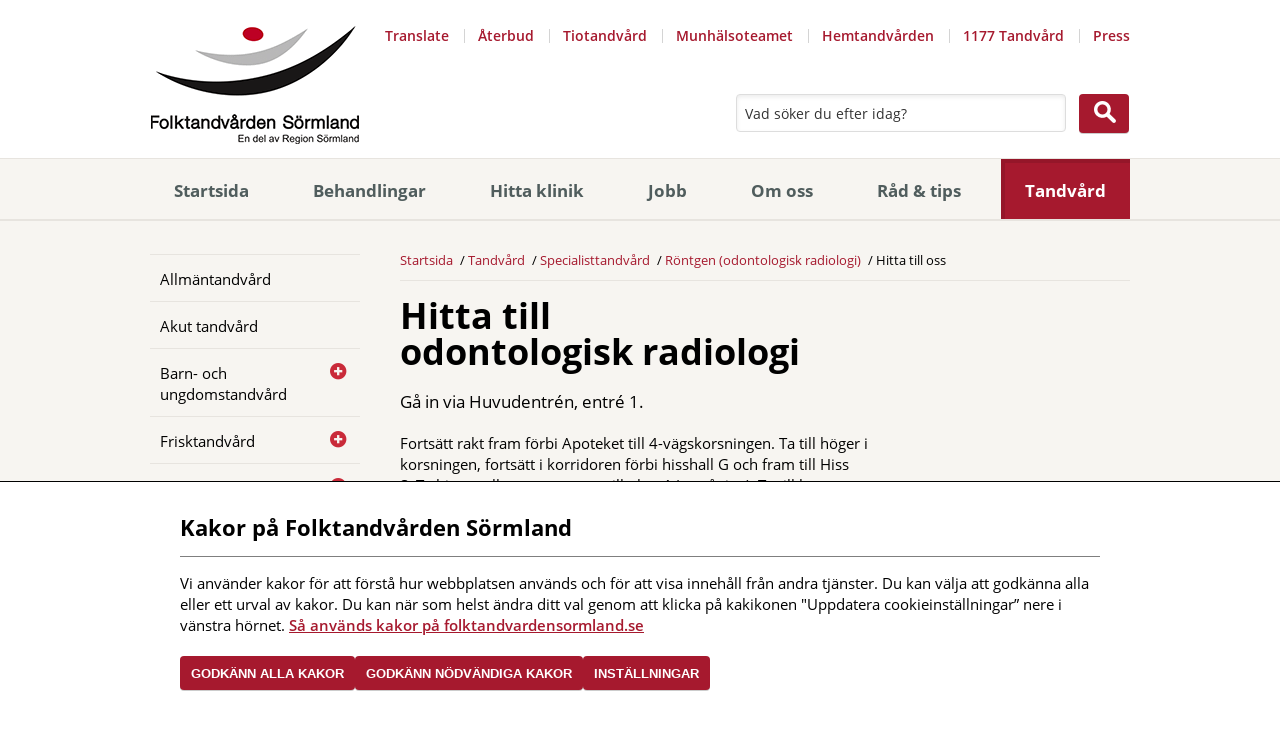

--- FILE ---
content_type: text/html; charset=utf-8
request_url: https://www.folktandvardensormland.se/tandvard/specialisttandvard/rontgen-odontologisk-radiologi/hitta-till-oss/
body_size: 4666
content:
<!DOCTYPE html>
<!--[if IE 7 ]><html class="ie ie7" lang="sv"><![endif]-->
<!--[if IE 8 ]><html class="ie ie8" lang="sv"><![endif]-->
<!--[if IE 9 ]><html class="ie ie9" lang="sv"><![endif]-->
<!--[if (gte IE 9)|!(IE)]><!-->
<html lang="sv" >
<!--<![endif]-->
<head>
    

    <meta charset="utf-8" />
    <title>Hitta till tandr&#246;ntgen - Folktandv&#229;rden S&#246;rmland</title>
    <meta name="viewport" content="width=device-width" />
    <link rel="shortcut icon" href="/content/images/favicon.ico" type="image/x-icon" />
        <meta name="description" content="M&#228;larsjukhuset, ing&#229;ng huvudentr&#233;n, hiss S, plan 4">
            <link rel="canonical" href="https://www.folktandvardensormland.se/tandvard/specialisttandvard/rontgen-odontologisk-radiologi/hitta-till-oss/" />
    <!--[if lt IE 9]>
        <script src="//html5shiv.googlecode.com/svn/trunk/html5.js"></script>
    <![endif]-->
    

    <link rel="stylesheet" type="text/css" href="/Content/Styles/style_1.0.69.css" />

    <!--[if lt IE 10]>
        <link href="/content/styles/Legacy/ie9.css" rel="stylesheet" type="text/css" media="screen" />
    <![endif]-->
    <!--[if lt IE 9]>
        <link href="/content/styles/Legacy/ie8.css" rel="stylesheet" type="text/css" media="screen" />
    <![endif]-->
    <link href="/content/styles/print.css" rel="stylesheet" type="text/css" media="print" />
    
    





    <script type="text/javascript">
        var cookieheader = 'Kakor p&#229; Folktandv&#229;rden S&#246;rmland';
        var cookietext = `Vi anv&#228;nder kakor f&#246;r att f&#246;rst&#229; hur webbplatsen anv&#228;nds och f&#246;r att visa inneh&#229;ll fr&#229;n andra tj&#228;nster. Du kan v&#228;lja att godk&#228;nna alla eller ett urval av kakor. Du kan n&#228;r som helst &#228;ndra ditt val genom att klicka p&#229; kakikonen &quot;Uppdatera cookieinst&#228;llningar” nere i v&#228;nstra h&#246;rnet.`;
        var cookieok = 'Godk&#228;nn alla kakor';
        var cookieno = 'Inst&#228;llningar';
        var cookierequired = 'Godk&#228;nn n&#246;dv&#228;ndiga kakor';
        var cookielink = '/om-oss/om-webbplatsen/om-kakor/';
        var cookielinktext = 'S&#229; anv&#228;nds kakor p&#229; folktandvardensormland.se';
    </script>
</head>
<body class="article no-js">
    
    <div id="structure">
        <div id="header" role="banner">
            <div id="nav-skip">
                <div class="wrap">
                    <ul>
                        <li><a href="#navigation" class="nav">Meny</a></li>
                        <li><a href="#content" class="content">Inneh&#229;ll</a></li>
                        <li><a href="#search" class="search">S&#246;k</a></li>
                    </ul>
                </div>
            </div>
            <div class="wrap">
                <a href="/" title="Till webbplatsens startsida" id="logotype">
                    <img src="/content/images/logotype_new.gif" width="208" alt="Logotyp Folktandvården Sörmland" />
                </a>
                <div aria-label="Verktyg" id="tools">
    <ul>
        <li><a class="google-translate" href="https://translate.google.com/translate?hl=en&amp;sl=sv&amp;u=https://www.folktandvardensormland.se//tandvard/specialisttandvard/rontgen-odontologisk-radiologi/hitta-till-oss/">Translate</a></li>
        
    
                <li>
                    <a href="/tandvard/infor-ditt-besok/aterbud/">&#197;terbud</a>
                </li>
                <li>
                    <a href="/tandvard/aldretandvard/tiotandvard/">Tiotandv&#229;rd</a>
                </li>
                <li>
                    <a href="/tandvard/munhalsoteamet/">Munh&#228;lsoteamet</a>
                </li>
                <li>
                    <a href="/tandvard/hemtandvard/">Hemtandv&#229;rden</a>
                </li>
                <li>
                    <a class="popup" href="https://www.1177.se/sormland/undersokning-behandling/tandvard/?ar=True">1177 Tandv&#229;rd</a>
                </li>
                <li>
                    <a class="popup" href="/om-oss/press/">Press</a>
                </li>
    </ul>
                </div>
                                    <form method="GET" action="/sok/" role="search" id="search">
                        <label for="search-query" class="visually-hidden">Sök på webbplatsen</label>
                        <input type="search" name="query" id="search-query" autocomplete="off" placeholder="Vad söker du efter idag?" />
                        <input class="button" type="submit" value="Sök" />
                    </form>
            </div>
        </div>
        <div role="navigation" id="navigation">
            <div class="wrap">
                

<ul aria-label="Huvudmeny">
        <li>
            <a href="/">Startsida</a>
        </li>
        <li>
            <a href="/behandlingar/">Behandlingar</a>
        </li>
        <li>
            <a href="/hitta-klinik/">Hitta klinik</a>
        </li>
        <li>
            <a href="/jobb/">Jobb</a>
        </li>
        <li>
            <a href="/om-oss/">Om oss</a>
        </li>
        <li>
            <a href="/rad--tips/">R&#229;d &amp; tips</a>
        </li>
        <li>
            <a class="expanded" href="/tandvard/">Tandv&#229;rd</a>
        </li>
</ul>

            </div>
        </div>
        <div id="fullcontent" role="main">
                <div class="wrap">
                    <div role="navigation" id="subnavigation">
                            <ul class="subnavigation hastoggle" aria-label="Undernavigering">
<li>
    <a href="/tandvard/allmantandvard/">Allm&#228;ntandv&#229;rd</a>
</li><li>
    <a href="/tandvard/akut-tandvard/">Akut tandv&#229;rd</a>
</li><li class="haschildren">
    <a href="/tandvard/barn--och-ungdomstandvard/">Barn- och ungdomstandv&#229;rd</a>
        <button class="toggle" data-id="163" data-loaded="false" aria-label="Öppna"></button>
</li><li class="haschildren">
    <a href="/tandvard/frisktandvard/">Frisktandv&#229;rd</a>
        <button class="toggle" data-id="197" data-loaded="false" aria-label="Öppna"></button>
</li><li class="haschildren">
    <a href="/tandvard/hemtandvard/">Hemtandv&#229;rd</a>
        <button class="toggle" data-id="201" data-loaded="false" aria-label="Öppna"></button>
</li><li class="haschildren">
    <a href="/tandvard/infor-ditt-besok/">Inf&#246;r ditt bes&#246;k</a>
        <button class="toggle" data-id="139" data-loaded="false" aria-label="Öppna"></button>
</li><li class="haschildren">
    <a href="/tandvard/munhalsoteamet/">Munh&#228;lsoteamet</a>
        <button class="toggle" data-id="200" data-loaded="false" aria-label="Öppna"></button>
</li><li class="haschildren">
    <a href="/tandvard/priser/">Priser</a>
        <button class="toggle" data-id="141" data-loaded="false" aria-label="Öppna"></button>
</li><li class="expanded haschildren">
    <a href="/tandvard/specialisttandvard/">Specialisttandv&#229;rd</a>
        <button class="toggle" data-id="136" data-loaded="true" aria-label="Öppna"></button>
            <ul>
<li>
    <a href="/tandvard/specialisttandvard/barn--och-ungdomstandvard-pedodonti/">Specialiserad barn- och ungdomstandv&#229;rd (pedodonti)</a>
</li><li class="haschildren">
    <a href="/tandvard/specialisttandvard/kakkirurgi-oral-kirurgi/">K&#228;kkirurgi (oral kirurgi)</a>
        <button class="toggle" data-id="281" data-loaded="false" aria-label="Öppna"></button>
</li><li>
    <a href="/tandvard/specialisttandvard/kakledsbesvar-bettfysiologi/">K&#228;kledsbesv&#228;r (bettfysiologi)</a>
</li><li>
    <a href="/tandvard/specialisttandvard/orofacial-medicin/">Orofacial medicin</a>
</li><li>
    <a href="/tandvard/specialisttandvard/rotbehandling-endodonti/">Rotbehandling (endodonti)</a>
</li><li class="expanded haschildren">
    <a href="/tandvard/specialisttandvard/rontgen-odontologisk-radiologi/">R&#246;ntgen (odontologisk radiologi)</a>
        <button class="toggle" data-id="285" data-loaded="true" aria-label="Öppna"></button>
            <ul>
<li class="selected">
    <a href="/tandvard/specialisttandvard/rontgen-odontologisk-radiologi/hitta-till-oss/">Hitta till oss</a>
</li><li>
    <a href="/tandvard/specialisttandvard/rontgen-odontologisk-radiologi/rontgenapparater/">R&#246;ntgenapparater</a>
</li>            </ul>
</li><li>
    <a href="/tandvard/specialisttandvard/tandersattningar-oral-protetik/">Tanders&#228;ttningar (oral protetik)</a>
</li><li>
    <a href="/tandvard/specialisttandvard/tandlossning-parodontologi/">Tandlossning (parodontologi)</a>
</li><li class="haschildren">
    <a href="/tandvard/specialisttandvard/tandreglering-ortodonti/">Tandreglering (ortodonti)</a>
        <button class="toggle" data-id="288" data-loaded="false" aria-label="Öppna"></button>
</li>            </ul>
</li><li class="haschildren">
    <a href="/tandvard/aldretandvard/">&#196;ldretandv&#229;rd</a>
        <button class="toggle" data-id="1567" data-loaded="false" aria-label="Öppna"></button>
</li>    </ul>





                    </div>
                    <div id="widecontent">
                        <nav role="navigation" itemscope itemtype="http://schema.org/Breadcrumb">

                            <ol id="breadcrumb" itemscope itemtype="http://schema.org/BreadcrumbList">
                                
    <li itemprop="itemListElement" itemscope itemtype="http://schema.org/ListItem">
        <a itemprop="item" href="/">
            <span itemprop="name">Startsida</span>
            <meta itemprop="position" content="1" />
        </a> 
    </li> 
    

    <li itemprop="itemListElement" itemscope itemtype="http://schema.org/ListItem">
        <a itemprop="item" href="/tandvard/">
            <span itemprop="name">Tandv&#229;rd</span>
            <meta itemprop="position" content="2" />
        </a> 
    </li> 
    

    <li itemprop="itemListElement" itemscope itemtype="http://schema.org/ListItem">
        <a itemprop="item" href="/tandvard/specialisttandvard/">
            <span itemprop="name">Specialisttandv&#229;rd</span>
            <meta itemprop="position" content="3" />
        </a> 
    </li> 
    

    <li itemprop="itemListElement" itemscope itemtype="http://schema.org/ListItem">
        <a itemprop="item" href="/tandvard/specialisttandvard/rontgen-odontologisk-radiologi/">
            <span itemprop="name">R&#246;ntgen (odontologisk radiologi)</span>
            <meta itemprop="position" content="4" />
        </a> 
    </li> 
    
    <li itemprop="itemListElement" itemscope itemtype="http://schema.org/ListItem">
        <span>
            <span itemprop="name">Hitta till oss</span>
            <meta itemprop="position" content="5" />
        </span> 
    </li> 
    

                            </ol>
                        </nav>






                            <div id="content">


<h1>Hitta till odontologisk&#160;radiologi</h1>

    <p class="introduction">G&#229; in via Huvudentr&#233;n, entr&#233; 1.</p>




    <div class="mainbody">
        <p>Fortsätt rakt fram förbi Apoteket till 4-vägskorsningen.&nbsp;Ta till höger i korsningen, fortsätt i korridoren förbi hisshall G och fram till Hiss S.&nbsp;Ta hissen eller trappan upp till plan 4 (en våning). Ta till höger ut från hissen och sedan till höger i korridoren.&nbsp;Avdelningen ligger lite längre fram till höger.</p>
    </div>












   






    <div class="page-meta">
        <span>Publicerat av:  Samuelsson, Helen</span>
    </div>


    <div class="page-meta" ><span>Uppdaterat: 2 oktober 2025</span></div>

                                            <div id="share">
                                                
<div>
    <span class="share-label">Dela</span>
    <a class="facebook popup" href="https://www.facebook.com/sharer/sharer.php?u=https://www.folktandvardensormland.se//tandvard/specialisttandvard/rontgen-odontologisk-radiologi/hitta-till-oss/"><span class="structural">Facebook (öppnas i nytt fönster)</span></a>
    <a class="linkedin popup" href="https://www.linkedin.com/shareArticle?mini=true&amp;url=https://www.folktandvardensormland.se//tandvard/specialisttandvard/rontgen-odontologisk-radiologi/hitta-till-oss/&amp;title=Hitta%20till%20odontologisk%c2%a0radiologi"><span class="structural">LinkedIn (öppnas i nytt fönster)</span></a>
    <a class="email" href="mailto:?subject=Hitta%20till%20odontologisk%c2%a0radiologi&amp;body=https://www.folktandvardensormland.se//tandvard/specialisttandvard/rontgen-odontologisk-radiologi/hitta-till-oss/"><span class="structural">Skicka e-post om sidan Hitta till odontologisk&#160;radiologi</span></a>
</div>
                                            </div>
                            </div>
                            <div id="related">
                                
                                
                                
                            </div>
                    </div>
                </div>
        </div>
                                 <div role="contentinfo" id="footer">
                             <div class="wrap">
                                 <div class="extra-info">
                                     <div class="col">
                                             <h2>L&#228;nkar</h2>

                                         


                                             <ul>
            <li class="web">
                    <a class="popup" href="https://www.forsakringskassan.se/privatperson/tandvard/tandvardsstod">F&#246;rs&#228;kringskassan om tandv&#229;rd<span class="structural"> öppnas i nytt fönster</span></a>
            </li>
            <li class="web">
                    <a class="popup" href="https://regionsormland.se/">Region S&#246;rmland<span class="structural"> öppnas i nytt fönster</span></a>
            </li>
            <li class="web">
                    <a class="popup" href="https://www.socialstyrelsen.se/kunskapsstod-och-regler/regler-och-riktlinjer/nationella-riktlinjer/riktlinjer-och-utvarderingar/tandvard/om-riktlinjerna-for-patienter/">Socialstyrelsen<span class="structural"> öppnas i nytt fönster</span></a>
            </li>
            <li class="web">
                    <a class="popup" href="https://www.tlv.se/tandvard.html">Tandv&#229;rds- och l&#228;kemedels-f&#246;rm&#229;nsverket (TLV)<span class="structural"> öppnas i nytt fönster</span></a>
            </li>
            <li class="web">
                    <a class="popup" href="http://www.1177.se/Sormland/Tema/Tander/?ar=True">1177 Tandv&#229;rd<span class="structural"> öppnas i nytt fönster</span></a>
            </li>
            </ul>


                                         
                                         


                                         
                                     </div>
                                     <div class="col">
                                             <h2>Om webbplatsen</h2>

                                         


                                         
                                             <ul>
            <li class="web">
                    <a href="/om-oss/om-webbplatsen/">Information om denna webbplats </a>
            </li>
            <li class="web">
                    <a href="/om-oss/om-webbplatsen/Tillganglighetsredogorelse/">Tillg&#228;nglighetsredog&#246;relse </a>
            </li>
            <li class="web">
                    <a href="/om-oss/om-webbplatsen/om-kakor/">Om kakor (cookies) </a>
            </li>
                    <li class="web">
                <button class="cookieconsent-link-trigger" title="Uppdatera cookieinställningar" rel="nofollow">Inställningar kakor</button>
            </li>
    </ul>


                                             <h2>Tyck till om oss</h2>

                                         
    <p>Vi vill att du ska f&#229; en bra upplevelse hos oss och att du ska bli n&#246;jd. D&#228;rf&#246;r &#228;r dina &#229;sikter viktiga f&#246;r oss.</p>


                                             <ul>
            <li class="web">
                    <a href="/om-oss/tycktill/">Tyck till om oss </a>
            </li>
            </ul>

                                     </div>
                                     <div class="col">
                                             <h2>Folktandv&#229;rden S&#246;rmland</h2>

                                         
    <p>Huvudkontor:<br />Folktandv&#229;rden S&#246;rmland AB<br />Brunnsgatan 40<br />611 32 Nyk&#246;ping<br />Kundtj&#228;nst: 0155-24 76 00<br />Orgnr: 556820-2625</p>



                                         
                                         
    <p>Fakturaadress:<br />Folktandv&#229;rden S&#246;rmland AB<br />Box 543<br />611 10 Nyk&#246;ping<br />Referenskod m&#229;ste finnas p&#229; fakturan!<br />Peppol-id: 0007:5568202625</p>


                                             <ul>
            <li class="web">
                    <a href="/om-oss/">Mer information om oss hittar du h&#228;r! </a>
            </li>
            </ul>

                                     </div>
                                     <div class="col">
                                         <img src="/Content/Images/logotype_new.gif" class="logotype" alt="Logotyp Folktandvården Sörmland" width="208" />

                                             <div class="social-media">
                                                 <h2 class="full-width">Följ oss i sociala medier</h2>
                                                 <span itemscope itemtype="http://schema.org/Organization">
                                                     <link itemprop="url" href="https://www.folktandvardensormland.se/">
                                                         <a itemprop="sameAs" class="facebook popup" href="https://www.facebook.com/folktandvardensormland/"><span class="structural">Facebook (öppnas i nytt fönster)</span></a>
                                                                                                              <a itemprop="sameAs" class="instagram popup" href="https://www.instagram.com/folktandvarden.sormland/"><span class="structural">Instagram (öppnas i nytt fönster)</span></a>
                                                                                                              <a itemprop="sameAs" class="linkedin popup" href="https://www.linkedin.com/company/folktandv&#229;rden-s&#246;rmland"><span class="structural">LinkedIn (öppnas i nytt fönster)</span></a>
                                                 </span>
                                             </div>

                                         <img src="/Content/Images/iso14001.png" class="iso" alt="iso14001 logotyp" width="100" />

                                     </div>
                                 </div>
                             </div>
                         </div>
    </div>
    <div role="navigation" id="nav" aria-label="Navigering för mindre skärmar">
        <div class="wrap">
                <ul class="responsivenavigation hastoggle" aria-label="Navigering">
<li class="haschildren">
    <a href="/behandlingar/">Behandlingar</a>
        <button class="toggle" data-id="776" data-loaded="false" aria-label="Öppna"></button>
</li><li class="haschildren">
    <a href="/hitta-klinik/">Hitta klinik</a>
        <button class="toggle" data-id="41" data-loaded="false" aria-label="Öppna"></button>
</li><li class="haschildren">
    <a href="/jobb/">Jobb</a>
        <button class="toggle" data-id="62" data-loaded="false" aria-label="Öppna"></button>
</li><li class="haschildren">
    <a href="/om-oss/">Om oss</a>
        <button class="toggle" data-id="21" data-loaded="false" aria-label="Öppna"></button>
</li><li class="haschildren">
    <a href="/rad--tips/">R&#229;d &amp; tips</a>
        <button class="toggle" data-id="166" data-loaded="false" aria-label="Öppna"></button>
</li><li class="expanded haschildren">
    <a href="/tandvard/">Tandv&#229;rd</a>
        <button class="toggle" data-id="22" data-loaded="true" aria-label="Öppna"></button>
            <ul>
<li>
    <a href="/tandvard/allmantandvard/">Allm&#228;ntandv&#229;rd</a>
</li><li>
    <a href="/tandvard/akut-tandvard/">Akut tandv&#229;rd</a>
</li><li class="haschildren">
    <a href="/tandvard/barn--och-ungdomstandvard/">Barn- och ungdomstandv&#229;rd</a>
        <button class="toggle" data-id="163" data-loaded="false" aria-label="Öppna"></button>
</li><li class="haschildren">
    <a href="/tandvard/frisktandvard/">Frisktandv&#229;rd</a>
        <button class="toggle" data-id="197" data-loaded="false" aria-label="Öppna"></button>
</li><li class="haschildren">
    <a href="/tandvard/hemtandvard/">Hemtandv&#229;rd</a>
        <button class="toggle" data-id="201" data-loaded="false" aria-label="Öppna"></button>
</li><li class="haschildren">
    <a href="/tandvard/infor-ditt-besok/">Inf&#246;r ditt bes&#246;k</a>
        <button class="toggle" data-id="139" data-loaded="false" aria-label="Öppna"></button>
</li><li class="haschildren">
    <a href="/tandvard/munhalsoteamet/">Munh&#228;lsoteamet</a>
        <button class="toggle" data-id="200" data-loaded="false" aria-label="Öppna"></button>
</li><li class="haschildren">
    <a href="/tandvard/priser/">Priser</a>
        <button class="toggle" data-id="141" data-loaded="false" aria-label="Öppna"></button>
</li><li class="expanded haschildren">
    <a href="/tandvard/specialisttandvard/">Specialisttandv&#229;rd</a>
        <button class="toggle" data-id="136" data-loaded="true" aria-label="Öppna"></button>
            <ul>
<li>
    <a href="/tandvard/specialisttandvard/barn--och-ungdomstandvard-pedodonti/">Specialiserad barn- och ungdomstandv&#229;rd (pedodonti)</a>
</li><li class="haschildren">
    <a href="/tandvard/specialisttandvard/kakkirurgi-oral-kirurgi/">K&#228;kkirurgi (oral kirurgi)</a>
        <button class="toggle" data-id="281" data-loaded="false" aria-label="Öppna"></button>
</li><li>
    <a href="/tandvard/specialisttandvard/kakledsbesvar-bettfysiologi/">K&#228;kledsbesv&#228;r (bettfysiologi)</a>
</li><li>
    <a href="/tandvard/specialisttandvard/orofacial-medicin/">Orofacial medicin</a>
</li><li>
    <a href="/tandvard/specialisttandvard/rotbehandling-endodonti/">Rotbehandling (endodonti)</a>
</li><li class="expanded haschildren">
    <a href="/tandvard/specialisttandvard/rontgen-odontologisk-radiologi/">R&#246;ntgen (odontologisk radiologi)</a>
        <button class="toggle" data-id="285" data-loaded="true" aria-label="Öppna"></button>
            <ul>
<li class="selected">
    <a href="/tandvard/specialisttandvard/rontgen-odontologisk-radiologi/hitta-till-oss/">Hitta till oss</a>
</li><li>
    <a href="/tandvard/specialisttandvard/rontgen-odontologisk-radiologi/rontgenapparater/">R&#246;ntgenapparater</a>
</li>            </ul>
</li><li>
    <a href="/tandvard/specialisttandvard/tandersattningar-oral-protetik/">Tanders&#228;ttningar (oral protetik)</a>
</li><li>
    <a href="/tandvard/specialisttandvard/tandlossning-parodontologi/">Tandlossning (parodontologi)</a>
</li><li class="haschildren">
    <a href="/tandvard/specialisttandvard/tandreglering-ortodonti/">Tandreglering (ortodonti)</a>
        <button class="toggle" data-id="288" data-loaded="false" aria-label="Öppna"></button>
</li>            </ul>
</li><li class="haschildren">
    <a href="/tandvard/aldretandvard/">&#196;ldretandv&#229;rd</a>
        <button class="toggle" data-id="1567" data-loaded="false" aria-label="Öppna"></button>
</li>            </ul>
</li>    </ul>





                <div aria-label="Verktyg" class="toolsnavigation">
                        <ul>
        <li><a class="google-translate" href="https://translate.google.com/translate?hl=en&amp;sl=sv&amp;u=https://www.folktandvardensormland.se//tandvard/specialisttandvard/rontgen-odontologisk-radiologi/hitta-till-oss/">Translate</a></li>
        
    
                <li>
                    <a href="/tandvard/infor-ditt-besok/aterbud/">&#197;terbud</a>
                </li>
                <li>
                    <a href="/tandvard/aldretandvard/tiotandvard/">Tiotandv&#229;rd</a>
                </li>
                <li>
                    <a href="/tandvard/munhalsoteamet/">Munh&#228;lsoteamet</a>
                </li>
                <li>
                    <a href="/tandvard/hemtandvard/">Hemtandv&#229;rden</a>
                </li>
                <li>
                    <a class="popup" href="https://www.1177.se/sormland/undersokning-behandling/tandvard/?ar=True">1177 Tandv&#229;rd</a>
                </li>
                <li>
                    <a class="popup" href="/om-oss/press/">Press</a>
                </li>
    </ul>

                </div>
        </div>
    </div>
    <script type="text/javascript" src="/Content/scripts/scripts_1.0.69.js"></script>

    <script type="module" src="/content/scripts/vendor/cookie/cookieconsent.js"></script>
    <script type="module" src="/content/scripts/vendor/cookie/cookie.js"></script>

    <script type="text/javascript">
    var link = "299";
    Lts.searchAsYouType.init("form#search #search-query", link);
    </script>

    

</body>
</html>


--- FILE ---
content_type: text/css
request_url: https://www.folktandvardensormland.se/content/styles/print.css
body_size: 598
content:
@media print {

    #header,
    #navigation,
    #subnavigation,
    #widecontent > .media-placeholder,
    #related,
    #footer,
    #nav,
    #push,
    .pager,
    #share .share-label,
    #share .facebook,
    #share .twitter,
    #share .email,
    #share .feedback,
    #tellafriend,
    #feedbackform .form {
        display: none;
    }

    body {
        font-family: 'Times New Roman', serif;
        font-size: 75%;
        background-color: #ffffff;
    }

    #structure,
    #fullcontent,
    #wrap,
    #widecontent {
        width: 100%;
        float: none;
        background-color: #ffffff;
    
    }

    #content {
        width: 75%;
        float: none;
    }

    h1, h2, h3, h4, h5, h6, th {
        font-family: Arail, sans-serif;
        font-size: 100%;
    }

    h1 {
        font-size: 116.7%;
    }

    p {
        width: 80%;
    }

    table {
        border-collapse: collapse;
        border-spacing: 0;
        border: solid 1px #333;
    }

    table tr {
        border-bottom: solid 1px #333;
    }

    table th {
        font-weight: 700;
        text-align: left;
        padding: 5px !important;
        border: none !important;
        color: #000;
        background-color: #fff;
    }

    table td {
        border: none !important;
        padding: 5px !important;
    }

    blockquote, q {
        quotes: none;
        font-family: Georgia, serif;
        font-style: italic;
    }

        blockquote:before, blockquote:after,
        q:before, q:after {
            content: '';
            content: none;
        }

    #epi-quickNavigator {
        display: none !important;
    }
}
